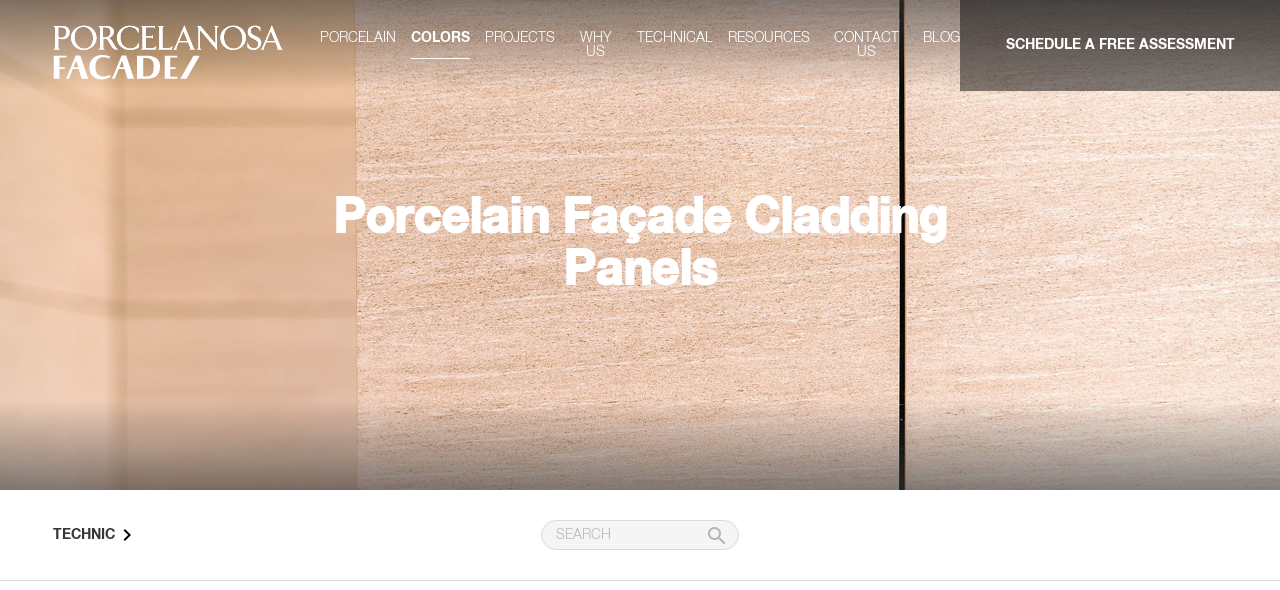

--- FILE ---
content_type: text/html; charset=UTF-8
request_url: https://www.porcelanosafacades.com/colors-active?category=technic
body_size: 4877
content:
        <link rel="canonical" href="https://www.porcelanosafacades.com/colors" />
    <!DOCTYPE html>
<html lang="en-US">
<head>
    <!-- Google Tag Manager -->
    <script>(function(w,d,s,l,i){w[l]=w[l]||[];w[l].push({'gtm.start':
                new Date().getTime(),event:'gtm.js'});var f=d.getElementsByTagName(s)[0],
            j=d.createElement(s),dl=l!='dataLayer'?'&l='+l:'';j.async=true;j.src=
            'https://www.googletagmanager.com/gtm.js?id='+i+dl;f.parentNode.insertBefore(j,f);
        })(window,document,'script','dataLayer','GTM-W5GQZC3');</script>
    <!-- End Google Tag Manager -->
    <meta name="facebook-domain-verification" content="cp9decjv2iw6t3hrxpym7mlxyskj2z" />
    <meta http-equiv="X-UA-Compatible" content="IE=edge" />
    <meta charset="utf-8" />
    <meta name="viewport" content="width=device-width, initial-scale=1.0, maximum-scale=1.0, viewport-fit=cover" />
    <meta name="referrer" content="origin-when-cross-origin" />
                                                                                        <link type="image/png" href="https://www.porcelanosafacades.com/common/_48x48_crop_center-center_100_none/FAVICON_190x190.png" rel="icon" sizes="48x48">
                                                            <link type="image/png" href="https://www.porcelanosafacades.com/common/_32x32_crop_center-center_100_none/FAVICON_190x190.png" rel="icon" sizes="32x32">
                                                            <link type="image/png" href="https://www.porcelanosafacades.com/common/_16x16_crop_center-center_100_none/FAVICON_190x190.png" rel="icon" sizes="16x16">
                                                                    <link href="https://www.porcelanosafacades.com/common/_180x180_crop_center-center_100_none/FAVICON_190x190.png" rel="apple-touch-icon" sizes="180x180">
            
    
    <title>Porcelanosa - Facades</title>

    
    
                    
    
                
                                        
            

    <meta property="og:site_name" content="Porcelanosa - Facades" />
    <meta property="og:type" content="website" />
            <meta property="og:description" content="Porcelain Façade Cladding Panels" />
        <link rel="stylesheet" type="text/css" href="/fonts/MyFontsWebfontsKit.css">
    <link rel="stylesheet" href="https://cdn.jsdelivr.net/npm/bulma@0.8.0/css/bulma.min.css">
    <link href="https://fonts.googleapis.com/icon?family=Material+Icons|Material+Icons+Round" rel="stylesheet">
    <link href="//cdn-images.mailchimp.com/embedcode/horizontal-slim-10_7.css" rel="stylesheet" type="text/css">
    
    <!-- Facebook Pixel Code -->
    <script>
        !function(f,b,e,v,n,t,s)
        {if(f.fbq)return;n=f.fbq=function(){n.callMethod?
        n.callMethod.apply(n,arguments):n.queue.push(arguments)};
        if(!f._fbq)f._fbq=n;n.push=n;n.loaded=!0;n.version='2.0';
        n.queue=[];t=b.createElement(e);t.async=!0;
        t.src=v;s=b.getElementsByTagName(e)[0];
        s.parentNode.insertBefore(t,s)}(window, document,'script',
        'https://connect.facebook.net/en_US/fbevents.js');
        fbq('init', '583275706332013');
        fbq('track', 'PageView');
    </script>
    <noscript><img height="1" width="1" style="display:none" src="https://www.facebook.com/tr?id=583275706332013&ev=PageView&noscript=1"/></noscript>
    <!-- End Facebook Pixel Code -->
<link href="https://www.porcelanosafacades.com/scss/styles/finishes/finishes_item.scss" rel="stylesheet">
<link href="https://www.porcelanosafacades.com/scss/styles/index.scss" rel="stylesheet">
<link href="https://www.porcelanosafacades.com/scss/styles/navigation-alt.scss" rel="stylesheet">
<link href="https://www.porcelanosafacades.com/scss/styles/navigation.scss" rel="stylesheet">
<link href="https://www.porcelanosafacades.com/scss/styles/_utils/black-box-link.scss" rel="stylesheet">
<link href="https://www.porcelanosafacades.com/scss/styles/_utils/mobile-navigation.scss" rel="stylesheet">
<link href="https://www.porcelanosafacades.com/scss/styles/contact/contactFooter.scss" rel="stylesheet">
<link href="https://www.porcelanosafacades.com/scss/styles/_utils/section-big.scss" rel="stylesheet">
<link href="https://www.porcelanosafacades.com/scss/styles/finishes/colorSelectedMobile.scss" rel="stylesheet">
<link href="https://www.porcelanosafacades.com/scss/styles/main-footer.scss" rel="stylesheet"></head>
<body class="ltr">
    <!-- Google Tag Manager (noscript) -->
    <noscript>
        <iframe
            src="https://www.googletagmanager.com/ns.html?id=GTM-W5GQZC3"
            height="0"
            width="0"
            style="display:none;visibility:hidden"
        ></iframe>
    </noscript>
    <!-- End Google Tag Manager (noscript) -->

    
    
    <div class="is-hidden-touch">
                    



    

<div
    class="main-header-alt half-height"
>
            <picture>
                            <source
                    media="(min-width: 769px)"
                    srcset="https://www.porcelanosafacades.com//header/Colors-Section.jpg 1280w"
                    sizes="100vw"
                />
            
                                        <img
                        src="https://www.porcelanosafacades.com//header/Colors-Section.jpg"
            alt="Colors Section"
        >
    
            <!--img
                src="https://www.porcelanosafacades.com//header/Colors-Section.jpg"
                alt="Colors Section"
            -->
        </picture>
    
    
    




<div
    class="columns is-vcentered main-header main-header-simple is-marginless is-gapless light"
            style="background-image: linear-gradient(rgba(54, 54, 54, 0.6), rgba(54, 54, 54, 0))"
    >
    <div class="column is-3">
        <a
            href="https://www.porcelanosafacades.com/"
            class="logo-container "
        >
                                            <img
                        src="https://www.porcelanosafacades.com/common/LOGO_WHITE.svg"
            alt="LOGO WHITE"
        >
    
            

        </a>
    </div>
    <nav class="column is-6 has-text-centered main-header-simple__center">
                    
        
        <a
            class="main-header-item link  light"
            href="/porcelain"
        >
            Porcelain
        </a>
                
                            
        <a
            class="main-header-item link selected light"
            href="/colors"
        >
            Colors
        </a>
                
        
        <a
            class="main-header-item link  light"
            href="/projects"
        >
            Projects
        </a>
                
        
        <a
            class="main-header-item link  light"
            href="/why-us"
        >
            Why us
        </a>
                
        
        <a
            class="main-header-item link  light"
            href="/technical"
        >
            Technical
        </a>
                
        
        <a
            class="main-header-item link  light"
            href="/resources"
        >
            Resources
        </a>
                
        
        <a
            class="main-header-item link  light"
            href="/contact-us"
        >
            Contact us
        </a>
                
        
        <a
            class="main-header-item link  light"
            href="https://blog.porcelanosafacades.com/"
        >
            Blog
        </a>
        </nav>
    <div class="column is-3">
        <div class="navigation-layout_right">
            <div class="main-header_right">
                
<div
    class="
        black-box-link
        no-border dark
    "
>
            <a
                            href="https://www.porcelanosafacades.com/contact"
                target="_self"
                                    >
            <h4>Schedule a free assessment</h4>
        </a>
    </div>            </div>
        </div>
    </div>
</div>    
    <div class="has-text-white has-text-centered main-header-alt_hero-text">
        <div class="main-header-alt_hero-text__container" style="">
            <h1><strong>Porcelain Façade Cladding Panels</strong></h1>
        </div>
    </div>

    <div class="go-to-action js-header-banner-button">
                    
<div
    class="
        black-box-link
        white rounded
    "
>
            <a
                            class="header-next-section-button"
                data-href="#page-content"
                    >
            <h4>CTA to scrolldown</h4>
        </a>
    </div>            </div>

    <div class="main-header-alt__bottom-shadow"></div>
</div>
            </div>
    <div class="is-hidden-desktop">
        


        



<div class="mobile-navigation js-mobile-navigation light hide">
        
    
    
    <a href="https://www.porcelanosafacades.com/" class="mobile-navigation-logo">
        <picture>
            <source
                media="(max-width: 767px)"
                srcset="https://www.porcelanosafacades.com/common/logo-black-double-line.svg"
            >
            <source
                media="(min-width: 768px)"
                srcset="https://www.porcelanosafacades.com/common/LOGO_BLACK.svg"
            >
                            <img
                        src="https://www.porcelanosafacades.com/common/LOGO_BLACK.svg"
            alt="LOGO BLACK"
        >
    
        </picture>
    </a>

        <div class="mobile-navigation-right-buttons">
        <a role="button" aria-label="menu" class="js-navbar-burger">
            <span class="icon has-text-grey-dark">
                <span class="material-icons">menu</span>
            </span>
        </a>
        <a role="button" aria-label="Schedule a free assessment" href="https://www.porcelanosafacades.com/contact">
            <span class="icon has-text-grey-dark">
                <span class="material-icons">event_note</span>
            </span>
        </a>
    </div>

</div>

    <div
        class="mobile-navigation-alt light "
    >
        <picture class="mobile-navigation-alt-bg">
                            <source
                        media="(min-width: 769px)"
                        srcset="https://www.porcelanosafacades.com//header/Colors-Section.jpg 1280w"
                        sizes="100vw"
                />
            
                                        <img
                        src="https://www.porcelanosafacades.com//header/Colors-Section.jpg"
            alt="Colors Section"
        >
    
        </picture>

        
        <div class="mobile-navigation-alt-nav">
                
    
    
    <a href="https://www.porcelanosafacades.com/" class="mobile-navigation-logo">
        <picture>
            <source
                media="(max-width: 767px)"
                srcset="https://www.porcelanosafacades.com/common/LOGO_WHITE.svg"
            >
            <source
                media="(min-width: 768px)"
                srcset="https://www.porcelanosafacades.com/common/logoWhiteSimple.svg"
            >
                            <img
                        src="https://www.porcelanosafacades.com/common/logoWhiteSimple.svg"
            alt="Logo White Simple"
        >
    
        </picture>
    </a>

                <div class="mobile-navigation-right-buttons">
        <a role="button" aria-label="menu" class="js-navbar-burger">
            <span class="icon has-text-white">
                <span class="material-icons">menu</span>
            </span>
        </a>
        <a role="button" aria-label="Schedule a free assessment" href="https://www.porcelanosafacades.com/contact">
            <span class="icon has-text-white">
                <span class="material-icons">event_note</span>
            </span>
        </a>
    </div>

        </div>
        <div class="mobile-navigation-alt-content">
            <div class="mobile-navigation-alt-content-phrase">
                <h1><strong>Porcelain Façade Cladding Panels</strong></h1>
            </div>

            <div class="go-to-action js-header-banner-button">
                                    
<div
    class="
        black-box-link
        white rounded
    "
>
            <a
                            class="header-next-section-button"
                data-href="#page-content"
                    >
            <h4>CTA to scrolldown</h4>
        </a>
    </div>                            </div>
        </div>
        <div class="main-header-alt__bottom-shadow"></div>

    </div>

<div class="mobile-overlay-main-menu">
    <a role="button" aria-label="close menu" class="mobile-menu-close js-mobile-menu-close">
        <span class="icon has-text-grey-dark">
            <span class="material-icons">close</span>
        </span>
    </a>

    <div class="mobile-menu-item-list margin-top">
                                            
                <a
                        class="mobile-menu-item link "
                        href="/porcelain"
                >
                                            <div>Porcelain</div>
                                    </a>
                                                
                <a
                        class="mobile-menu-item link "
                        href="/colors"
                >
                                            <div>Colors</div>
                                    </a>
                                                
                <a
                        class="mobile-menu-item link "
                        href="/projects"
                >
                                            <div>Projects</div>
                                    </a>
                                                
                <a
                        class="mobile-menu-item link "
                        href="/why-us"
                >
                                            <div>Why us</div>
                                    </a>
                                                
                <a
                        class="mobile-menu-item link "
                        href="/technical"
                >
                                            <div>Technical</div>
                                    </a>
                                                
                <a
                        class="mobile-menu-item link "
                        href="/resources"
                >
                                            <div>Resources</div>
                                    </a>
                                                
                <a
                        class="mobile-menu-item link "
                        href="/contact-us"
                >
                                            <div>Contact us</div>
                                    </a>
                                                
                <a
                        class="mobile-menu-item link "
                        href="https://blog.porcelanosafacades.com/"
                >
                                            <div>Blog</div>
                                    </a>
                        </div>
</div>

    </div>

    <div id="page-content" class="">
            
                
        
        
    
    
            
        
    
        


<div class="navigation-container js-navigation-container">
    <section class="navigation">
    <div class="">
        <div class="columns is-vcentered is-gapless">
            <div id="navigation-category_button" class="column is-5 is-full-mobile">
                <!-- Dropdown -->
                                                        <a class="link button selected hidden ">
                        <h4>
                                                            technic                            
                        </h4>
                        <span class="material-icons navigation-category_button_chevron">expand_more</span>
                                                                    </a>
                            </div>

            <div class="is-hidden-desktop mobile-search-form">
                <div>
                    <div class="mobile-search-form__container">
                        <button class="button is-white js-button-search-close">
                            <span aria-label="close-search" class="icon">
                                <span class="material-icons">close</span>
                            </span>
                        </button>
                        <form action="https://www.porcelanosafacades.com/colorsActivesPage" class="search-form">
                            <input
                                    id="search"
                                    class="input is-rounded"
                                    type="search"
                                    name="search"
                                    placeholder="SEARCH"
                                    value=""
                            >
                        </form>

                        <button class="button is-white js-button-search-open">
                            <span aria-label="search" class="icon">
                                <span class="material-icons">search</span>
                            </span>
                        </button>
                    </div>
                </div>
            </div>

            <div class="column is-2 is-hidden-touch">
                <!-- Search input -->
                <form action="https://www.porcelanosafacades.com/colorsActivesPage" class="search-form">
                    <div class="field has-addons has-addons-centered">
                        <div class="control has-icons-right">
                            <input
                                    id="search"
                                    class="input is-rounded"
                                    type="search"
                                    name="search"
                                    placeholder="SEARCH"
                                    value=""
                            >

                            <label class="icon is-right is-small" for="search" aria-label="search" >
                                <span class="material-icons">search</span>
                            </label>
                        </div>
                    </div>
                </form>
            </div>
            <div class="column is-2 is-hidden-touch"></div>
            <div class="column is-3 is-hidden-touch">
                                            </div>
        </div>
    </div>
    <div
            id="navigation-category_list"
            class="category-list"
    >
        <div class="category-list-container">
                        <div class="columns is-mobile">
                <ul class="column is-narrow-desktop is-6-mobile">
                                            <li>
                            <a
                                    class="link "
                                    href="https://www.porcelanosafacades.com/colors-active"
                            >
                                <h4>
                                    All
                                </h4>
                            </a>
                        </li>
                    
                                                                    <li>
                                                        
                            <a
                                class="link "
                                                                    href="https://www.porcelanosafacades.com/colorsActivesPage?category=concrete"
                                                            >
                                <h4>
                                    Concrete
                                </h4>
                            </a>
                                                    </li>
                                                                    <li>
                                                        
                            <a
                                class="link "
                                                                    href="https://www.porcelanosafacades.com/colorsActivesPage?category=decorative"
                                                            >
                                <h4>
                                    Decorative
                                </h4>
                            </a>
                                                    </li>
                                                                    <li>
                                                        
                            <a
                                class="link "
                                                                    href="https://www.porcelanosafacades.com/colorsActivesPage?category=metal"
                                                            >
                                <h4>
                                    Metal
                                </h4>
                            </a>
                                                    </li>
                                                                    <li>
                                                        
                            <a
                                class="link "
                                                                    href="https://www.porcelanosafacades.com/colorsActivesPage?category=stone"
                                                            >
                                <h4>
                                    Stone
                                </h4>
                            </a>
                                                    </li>
                                                                    <li>
                                                        
                            <a
                                class="link selected"
                                                                    href="https://www.porcelanosafacades.com/colorsActivesPage?category=technic"
                                                            >
                                <h4>
                                    Technic
                                </h4>
                            </a>
                                                    </li>
                                                                    <li>
                                                        
                            <a
                                class="link "
                                                                    href="https://www.porcelanosafacades.com/colorsActivesPage?category=terracotta"
                                                            >
                                <h4>
                                    Terracotta
                                </h4>
                            </a>
                                                    </li>
                                                                    <li>
                                                        
                            <a
                                class="link "
                                                                    href="https://www.porcelanosafacades.com/colorsActivesPage?category=wood"
                                                            >
                                <h4>
                                    Wood
                                </h4>
                            </a>
                                                    </li>
                                    </ul>


                                        
    
    
    
        
    

                
            </div>
                    </div>
    </div>
</section>
</div>
    
        <section class="hero is-white is-large">
            <div class="hero-body">
                <div class="container">
                    <h2 class="subtitle has-text-centered">
                                                                                                                                                    Your search for “ Technic” didn’t return any results.
                    </h2>
                </div>
            </div>
        </section>
    
    
<div
    class="porcelain__footer "
    style="background-image: url(https://www.porcelanosafacades.com/common/Porcelain_footer.jpg)"
>
    
<section
    class="section-big "
    id=""
    >
    <h2 class="page-content__title section-big-title margin-bottom-half">
        So, what do you think? Ready to get started?
    </h2>

    
    <hr class="margin-bottom-half" style="width: calc(100vw / 12); margin: auto">

            <p class="section-big-subtitle margin-bottom-half"
        >
            Click the link below to <strong>schedule a no-obligation call</strong>. Get to know us and share your vision for your project. If this project isn’t a great fit, we’ll just let each other know. And part as new BFFs looking forward to the next chance to work together.
        </p>
    
        <div class="columns is-marginless">
        <div class="column is-paddingless is-10-desktop is-offset-1-desktop is-8-widescreen is-offset-2-widescreen">
                        <div class="porcelain__contact padding-bottom" style="text-align: center;">
                
<div
    class="
        black-box-link
        dark no-border fixed-width
    "
>
            <a
                            href="https://www.porcelanosafacades.com/contact-us"
                target="_self"
                                    >
            <h4>contact us</h4>
        </a>
    </div>            </div>
                </div>
    </div>
</section></div>
    <div class="is-hidden-desktop">
        
<div class="finishes_item overlay-selected-mobile js-overlay-selected-mobile">
    <div
        class="finish_name has-text-weight-light is-size-5"
    >
        <div>
            <div class="finish-name_title">
                <div class="js-entry-title"></div>
            </div>
        </div>
        <div class="is-hidden-desktop">
            <div class="finishes-navigation-menu-mobile">
    <a class="js-next-finish next-finish">
        <span class="material-icons">keyboard_arrow_down</span>
    </a>
    <a class="js-prev-finish prev-finish">
        <span class="material-icons">keyboard_arrow_up</span>
    </a>
    <a class="close-finish js-close-finish" aria-label="close color">
        <span class="material-icons">cancel</span>
    </a>
</div>        </div>
    </div>
    <div class="js-swipe-test mobile-color-sizes">

    </div>
    <div class="finishes-footer">
    <div>
        <h4 class="finish-name_subtitle">
                        sizes ready to order 
                    </h4>
        <a class="button is-rounded" target="_blank" href="https://www.porcelanosafacades.com/common/PorcelanosaFacades_Exact_Dimensions_2021.pdf">
            <h4>DIMs &amp; QTYs</h4>
        </a>
    </div>
</div></div>    </div>

    </div>

    <button
        class="back-to-top js-back-to-top hidden is-hidden-mobile"
        id="backToTop"
        data-href="#page-content"
    >
      <span class="material-icons">keyboard_arrow_up</span>
    </button>

    

<div
    class="is-vcentered main-footer margin-bottom-2x"
>
    <div class="main-footer-left">
        <h4>@ 2026 porcelanosa</h4>
    </div>
    <div class="main-footer-center">
        

                    <a
            class="main-header-item link "
            href="/legal-notice"
        >
            <h4>Legal notice</h4>
        </a>
    
                    <a
            class="main-header-item link "
            href="/privacy-policy"
        >
            <h4>Privacy policy</h4>
        </a>
    
                    <a
            class="main-header-item link "
            href="/terms-and-conditions"
        >
            <h4>Terms and conditions</h4>
        </a>
        </div>
    <div class="main-footer_right">
                        <img
                        src="https://www.porcelanosafacades.com/common/footer-group-logo.png"
            alt="Footer group logo"
        >
    
    </div>
</div>    <div class="modal">
    <div class="modal-background"></div>
    <div class="modal-content">
    </div>
    <button class="modal-close is-large" aria-label="close"></button>
</div>

<script src="https://www.porcelanosafacades.com/scripts/finishes/index.js"></script>
<script src="https://www.porcelanosafacades.com/scripts/_utils/secondary-navigation.js"></script>
<script src="https://www.porcelanosafacades.com/scripts/bodyScrollLock.min.js"></script>
<script src="https://www.porcelanosafacades.com/scripts/mobile-navigation.js"></script>
<script src="https://www.porcelanosafacades.com/scripts/_utils/modal.js"></script>
<script src="https://www.porcelanosafacades.com/cpresources/f7e24ae3/jquery.js?v=1745442576"></script>
<script src="https://www.porcelanosafacades.com/scripts/index.js"></script>
<script src="https://www.porcelanosafacades.com/scripts/jquery.easing.1.3.js"></script>
<script src="https://www.porcelanosafacades.com/scripts/swipe.min.js"></script>
<script src="https://www.porcelanosafacades.com/scripts/underscore.js"></script>
<script>jQuery(function ($) {
;
});</script></body>
</html>



--- FILE ---
content_type: text/css; charset=utf-8
request_url: https://www.porcelanosafacades.com/scss/styles/navigation.scss
body_size: 298
content:
.main-header,.navigation{border-bottom:1px solid #dbdbdb}.main-header{height:90px}.main-header .logo-container{margin-left:4.1666666667vw;display:block;position:relative}.main-header .logo-container.one-line-logo{width:auto}@media screen and (max-width: 1215px){.main-header .logo-container.one-line-logo img{max-width:192px;position:absolute;bottom:-31px}}.main-header .logo-container:not(.one-line-logo){width:232px}.main-header .logo-container:not(.one-line-logo) img{position:absolute;bottom:-35px}.main-header.light{border-bottom:0px}.main-header-item.selected{font-family:HelveticaNeueLTPro-Bd;border-bottom:1px solid #363636}.main-header-item.selected.light{border-bottom:1px solid #fff}.main-header-item:not(:first-child){margin-left:15px}@media screen and (max-width: 1215px){.main-header-item:not(:first-child){margin-left:10px}}.main-header_right .black-box-link{width:100%}.main-header-simple__center{display:flex;justify-content:center}.search-form{margin:auto}.search-form p.control{width:100%}.search-form input{box-shadow:none}

--- FILE ---
content_type: text/css; charset=utf-8
request_url: https://www.porcelanosafacades.com/scss/styles/_utils/black-box-link.scss
body_size: 469
content:
.black-box-link{display:inline-block;background-color:rgba(10,10,10,.5);transition:background-color .5s ease;text-align:center;border:1px solid #363636}.black-box-link.fixed-width{min-width:25%}.black-box-link.no-border{border:1px solid rgba(0,0,0,0)}.black-box-link a{transition:color .5s ease;color:#4a4a4a;display:block;padding:35px 41px;line-height:20px}@media screen and (min-width: 768px)and (max-width: 1023px){.black-box-link a{padding:15px 27px}}@media screen and (max-width: 767px){.black-box-link a{padding:20px 24px;line-height:20px;cursor:pointer}}.black-box-link input{font-family:HelveticaNeueLTPro-Bd;color:#4a4a4a;padding:35px;line-height:20px;border:0}.black-box-link span,.black-box-link input{display:inline-block;background-color:rgba(0,0,0,0);width:100%;cursor:pointer;outline:none}.black-box-link.dark a{color:#fff}.black-box-link.outline{background-color:rgba(255,255,255,.7)}@media screen and (min-width: 1024px){.black-box-link.outline:hover{background-color:#0a0a0a}.black-box-link.outline:hover a,.black-box-link.outline:hover input{color:#fff}}.black-box-link.white{background-color:#fff;border:none}@media screen and (min-width: 1024px){.black-box-link.white:hover a{color:#fff}}.black-box-link.outline.white{border:1px solid #fff}.black-box-link.outline.white a,.black-box-link.outline.white input{color:#fff}@media screen and (min-width: 1024px){.black-box-link.outline.white:hover{background-color:#fff}.black-box-link.outline.white:hover a,.black-box-link.outline.white:hover input{color:#0a0a0a}}.black-box-link.rounded{border-radius:45px}.black-box-link.transparent{background-color:rgba(0,0,0,0)}.black-box-link.transparent.light{border:#fff}.black-box-link.light{background-color:rgba(255,255,255,.7)}@media screen and (min-width: 1024px){.black-box-link.light:hover{background-color:#fff}}.black-box-link.black{background-color:#0a0a0a}.black-box-link.black a{color:#fff}@media screen and (min-width: 1024px){.black-box-link.black:hover{background-color:rgba(10,10,10,.5)}}@media screen and (min-width: 1024px){.black-box-link:hover{background-color:#0a0a0a}}.buttons .black-box-link:not(:last-child),.navbar-tabs .black-box-link:not(:last-child){border-right:none}

--- FILE ---
content_type: text/css; charset=utf-8
request_url: https://www.porcelanosafacades.com/scss/styles/main-footer.scss
body_size: 349
content:
.main-footer{display:flex;border-top:1px solid #dbdbdb;padding:90px 4.1666666667vw;margin-bottom:45px}.main-footer .main-footer-left{width:16.6666666667%}.main-footer .main-footer-left h4{font-family:inherit}.main-footer .main-footer-center{display:flex;justify-content:center;width:66.6666666667%}.main-footer .main-footer_right{width:16.6666666667%;position:relative}.main-footer .main-footer_right img{position:absolute;height:auto;width:auto}@media screen and (max-width: 1023px){.main-footer .main-footer-center{display:inline-block;text-align:center}.main-footer .main-footer-center .main-header-item{display:inline-block}.main-footer .main-footer-center .main-header-item:not(:first-child){margin-left:10px}}@media screen and (max-width: 767px){.main-footer{flex-direction:column;padding:0;text-align:center;margin-bottom:45px !important}.main-footer .main-footer-left,.main-footer .main-footer-center,.main-footer .main-footer_right{width:100%}.main-footer .main-footer-center{flex-direction:column}.main-footer .main-footer-center .link{margin-bottom:10px;margin-left:0;vertical-align:sub}.main-footer .main-footer-left{order:1;margin-bottom:45px}.main-footer .main-footer-center{order:0;border-bottom:1px solid #dbdbdb;padding-bottom:30px;padding-top:30px;padding-left:8.3333333333%;padding-right:8.3333333333%;margin-bottom:30px}.main-footer .main-footer-center .main-header-item:last-child{margin-bottom:0}.main-footer .main-footer_right{order:2;margin-left:auto;margin-right:auto;width:50%}.main-footer .main-footer_right img{position:relative;width:80%}}

--- FILE ---
content_type: text/javascript
request_url: https://www.porcelanosafacades.com/scripts/swipe.min.js
body_size: 2648
content:
!function(t,e){"function"==typeof define&&define.amd?define([],function(){return t.Swipe=e(),t.Swipe}):"object"==typeof module&&module.exports?module.exports=e():t.Swipe=e()}(this,function(){var e,W="object"==typeof self&&self.self===self&&self||"object"==typeof global&&global.global===global&&global||this,Y=W.document;function Swipe(r,a){"use strict";var u,t,l={},c={},v=(a=a||{}).auto||0,e=!1,n=function(){},s=function(t){setTimeout(t||n,0)},i=function(t){return!!t&&("boolean"!=typeof t.cancelable||t.cancelable)},d={addEventListener:!!W.addEventListener,passiveEvents:function(){var e=!1;try{var t=Object.defineProperty({},"passive",{get:function(){e=!0}});W.addEventListener("testEvent",null,t),W.removeEventListener("testEvent",null,t)}catch(t){e=!1}return e}(),touch:"ontouchstart"in W||W.DocumentTouch&&Y instanceof DocumentTouch,transitions:function(t){var e=["transitionProperty","WebkitTransition","MozTransition","OTransition","msTransition"];for(var n in e)if(void 0!==t.style[e[n]])return!0;return!1}(Y.createElement("swipe"))};if(r){var f,h,m,p,E=r.children[0],y=parseInt(a.startSlide,10)||0,b=a.speed||300;a.continuous=void 0===a.continuous||a.continuous;var o,g,T,x=(g="direction",(o=r).currentStyle?T=o.currentStyle[g]:W.getComputedStyle&&(T=W.getComputedStyle(o,null).getPropertyValue(g)),"rtl"===T?"right":"left");a.autoRestart=void 0!==a.autoRestart&&a.autoRestart;var L=function(n,i){i=i||100;var o=null;function s(){o&&clearTimeout(o)}function t(){var t=this,e=arguments;s(),o=setTimeout(function(){o=null,n.apply(t,e)},i)}return t.cancel=s,t}(M),w={handleEvent:function(t){if(!e){switch(t.type){case"mousedown":case"touchstart":this.start(t);break;case"mousemove":case"touchmove":this.move(t);break;case"mouseup":case"mouseleave":case"touchend":this.end(t);break;case"webkitTransitionEnd":case"msTransitionEnd":case"oTransitionEnd":case"otransitionend":case"transitionend":this.transitionEnd(t);break;case"resize":L()}a.stopPropagation&&t.stopPropagation()}},start:function(t){var e,n,i;Q(t)?(e=t).preventDefault():e=t.touches[0],l={x:e.pageX,y:e.pageY,time:+new Date},u=void 0,c={},Q(t)?(E.addEventListener("mousemove",this,!1),E.addEventListener("mouseup",this,!1),E.addEventListener("mouseleave",this,!1)):(E.addEventListener("touchmove",this,!!d.passiveEvents&&{passive:!1}),E.addEventListener("touchend",this,!1)),n=O(),i=f[y],a.dragStart&&a.dragStart(n,i)},move:function(t){var e;if(Q(t))e=t;else{if(1<t.touches.length||t.scale&&1!==t.scale)return;a.disableScroll&&i(t)&&t.preventDefault(),e=t.touches[0]}c={x:e.pageX-l.x,y:e.pageY-l.y},void 0===u&&(u=!!(u||Math.abs(c.x)<Math.abs(c.y))),u||(i(t)&&t.preventDefault(),N(),a.continuous?(C(j(y-1),c.x+h[j(y-1)],0),C(y,c.x+h[y],0),C(j(y+1),c.x+h[j(y+1)],0)):(c.x=c.x/(!y&&0<c.x||y===f.length-1&&c.x<0?Math.abs(c.x)/m+1:1),C(y-1,c.x+h[y-1],0),C(y,c.x+h[y],0),C(y+1,c.x+h[y+1],0)))},end:function(t){var e=+new Date-l.time,n=Number(e)<250&&20<Math.abs(c.x)||Math.abs(c.x)>m/2,i=!y&&0<c.x||y===f.length-1&&c.x<0;a.continuous&&(i=!1);var o,s,r=Math.abs(c.x)/c.x;u||(n&&!i?(y=r<0?(a.continuous?(R(j(y-1),-m,0),R(j(y+2),m,0)):R(y-1,-m,0),R(y,h[y]-m,b),R(j(y+1),h[j(y+1)]-m,b),j(y+1)):(a.continuous?(R(j(y+1),m,0),R(j(y-2),-m,0)):R(y+1,m,0),R(y,h[y]+m,b),R(j(y-1),h[j(y-1)]+m,b),j(y-1)),z(O(),f[y],r)):a.continuous?(R(j(y-1),-m,b),R(y,0,b),R(j(y+1),m,b)):(R(y-1,-m,b),R(y,0,b),R(y+1,m,b))),Q(t)?(E.removeEventListener("mousemove",w,!1),E.removeEventListener("mouseup",w,!1),E.removeEventListener("mouseleave",w,!1)):(E.removeEventListener("touchmove",w,!!d.passiveEvents&&{passive:!1}),E.removeEventListener("touchend",w,!1)),o=O(),s=f[y],a.dragEnd&&a.dragEnd(o,s)},transitionEnd:function(t){parseInt(t.target.getAttribute("data-index"),10)===y&&((v||a.autoRestart)&&X(),A(O(),f[y]))}};return M(),I(),{setup:M,slide:function(t,e){N(),P(t,e)},prev:function(){N(),function(){if(e)return;a.continuous?P(y-1):y&&P(y-1)}()},next:function(){N(),S()},restart:X,stop:N,getPos:O,disable:function(){N(),e=!0},enable:function(){e=!1,X()},getNumSlides:function(){return p},kill:function(){N(),r.style.visibility="",E.style.width="",E.style[x]="";var t=f.length;for(;t--;){d.transitions&&C(t,0,0);var e=f[t];if(e.getAttribute("data-cloned")){var n=e.parentElement;n.removeChild(e)}e.style.width="",e.style[x]="",e.style.webkitTransitionDuration=e.style.MozTransitionDuration=e.style.msTransitionDuration=e.style.OTransitionDuration=e.style.transitionDuration="",e.style.webkitTransform=e.style.msTransform=e.style.MozTransform=e.style.OTransform=""}D(),L.cancel()}}}function D(){d.addEventListener?(E.removeEventListener("touchstart",w,!!d.passiveEvents&&{passive:!0}),E.removeEventListener("mousedown",w,!1),E.removeEventListener("webkitTransitionEnd",w,!1),E.removeEventListener("msTransitionEnd",w,!1),E.removeEventListener("oTransitionEnd",w,!1),E.removeEventListener("otransitionend",w,!1),E.removeEventListener("transitionend",w,!1),W.removeEventListener("resize",w,!1)):W.onresize=null}function k(t){var e=t.cloneNode(!0);E.appendChild(e),e.setAttribute("data-cloned",!0),e.removeAttribute("id")}function M(t){if(null!=t)for(var e in t)a[e]=t[e];f=E.children,p=f.length;for(var n=0;n<f.length;n++)f[n].getAttribute("data-cloned")&&p--;if(f.length<2&&(a.continuous=!1),d.transitions&&a.continuous&&f.length<3&&(k(f[0]),k(f[1]),f=E.children),"right"===x)for(var i=0;i<f.length;i++)f[i].style.float="right";h=new Array(f.length),m=r.getBoundingClientRect().width||r.offsetWidth,E.style.width=f.length*m*2+"px";for(var o=f.length;o--;){var s=f[o];s.style.width=m+"px",s.setAttribute("data-index",o),d.transitions&&(s.style[x]=o*-m+"px",R(o,o<y?-m:y<o?m:0,0))}a.continuous&&d.transitions&&(R(j(y-1),-m,0),R(j(y+1),m,0)),d.transitions||(E.style[x]=y*-m+"px"),r.style.visibility="visible",D(),d.addEventListener?(d.touch&&E.addEventListener("touchstart",w,!!d.passiveEvents&&{passive:!0}),a.draggable&&E.addEventListener("mousedown",w,!1),d.transitions&&(E.addEventListener("webkitTransitionEnd",w,!1),E.addEventListener("msTransitionEnd",w,!1),E.addEventListener("oTransitionEnd",w,!1),E.addEventListener("otransitionend",w,!1),E.addEventListener("transitionend",w,!1)),W.addEventListener("resize",w,!1)):W.onresize=L}function S(){e||(a.continuous?P(y+1):y<f.length-1&&P(y+1))}function z(t,e,n){a.callback&&a.callback(t,e,n)}function A(t,e){a.transitionEnd&&a.transitionEnd(t,e)}function j(t){return(f.length+t%f.length)%f.length}function O(){var t=y;return p<=t&&(t-=p),t}function P(t,e){if(t="number"!=typeof t?parseInt(t,10):t,y!==t){if(d.transitions){var n=Math.abs(y-t)/(y-t);if(a.continuous){var i=n;(n=-h[j(t)]/m)!==i&&(t=-n*f.length+t)}for(var o=Math.abs(y-t)-1;o--;)R(j((y<t?t:y)-o-1),m*n,0);t=j(t),R(y,m*n,e||b),R(t,0,e||b),a.continuous&&R(j(t-n),-m*n,0)}else t=j(t),function(e,n,i){if(!i)return E.style[x]=n+"px";var o=+new Date,s=setInterval(function(){var t=+new Date-o;if(i<t)return E.style[x]=n+"px",(v||a.autoRestart)&&X(),A(O(),f[y]),void clearInterval(s);E.style[x]=(n-e)*(Math.floor(t/i*100)/100)+e+"px"},4)}(y*-m,t*-m,e||b);y=t,s(function(){z(O(),f[y],n)})}}function R(t,e,n){C(t,e,n),h[t]=e}function C(t,e,n){var i=f[t],o=i&&i.style;o&&(o.webkitTransitionDuration=o.MozTransitionDuration=o.msTransitionDuration=o.OTransitionDuration=o.transitionDuration=n+"ms",o.webkitTransform=o.msTransform=o.MozTransform=o.OTransform=o.transform="translateX("+e+"px)")}function I(){(v=a.auto||0)&&(t=setTimeout(S,v))}function N(){v=0,clearTimeout(t)}function X(){N(),I()}function Q(t){return/^mouse/.test(t.type)}}return(W.jQuery||W.Zepto)&&((e=W.jQuery||W.Zepto).fn.Swipe=function(t){return this.each(function(){e(this).data("Swipe",new Swipe(e(this)[0],t))})}),Swipe});

--- FILE ---
content_type: image/svg+xml
request_url: https://www.porcelanosafacades.com/common/LOGO_BLACK.svg
body_size: 8457
content:
<?xml version="1.0" encoding="UTF-8"?>
<svg xmlns="http://www.w3.org/2000/svg" viewBox="0 0 670 45">
  <title>LOGO_BLACK</title>
  <g id="Capa_1" data-name="Capa 1">
    <path d="M23.06,12.31c0-4.22-2.44-8.26-8.7-8.26H8.92V20.9A10.5,10.5,0,0,0,14,22.12c5.54,0,9.09-4.27,9.09-9.81ZM1,42.18c2.38-.83,2.6-1.94,2.6-4.65V6.77c0-2.72-.22-3.83-2.6-4.66V1.83H17.35c6.48,0,11.36,4.94,11.36,10.37,0,7.37-5,12.3-12.75,12.3a17.5,17.5,0,0,1-7-1.16V37.53c0,2.71.23,3.82,3.72,4.65v.28H1v-.28Z" style="fill:#222221"></path>
    <path d="M69,22.45c0-9.31-6.15-19.23-16.52-19.23-9.53,0-15.4,6.93-15.4,18.45C37.08,31,43.23,41,53.7,41,63.18,41,69,34,69,22.45Zm-37.91-.66c0-11.2,9.7-20.62,22.39-20.62C65.4,1.17,75,10.15,75,22.5c0,11.2-9.7,20.62-22.4,20.62-11.91,0-21.5-9-21.5-21.33Z" style="fill:#222221"></path>
    <path d="M99,11.86c0-5.59-3.33-7.81-9.26-7.81H86.4V21.34a11.72,11.72,0,0,0,2.94.22c5.27,0,9.7-3.32,9.7-9.7ZM112.12,42v.27a14.62,14.62,0,0,1-2.94.17,7.85,7.85,0,0,1-7.48-4.21L94.88,27c-1.33-2.22-2.33-3.27-4.43-3.27h-4v13.8c0,2.71.22,3.82,2.61,4.65v.28H78.48v-.28c2.38-.83,2.6-1.94,2.6-4.65V6.77c0-2.72-.22-3.83-2.6-4.66V1.83H92.89c6.09,0,12,3.77,12,9.31,0,6.38-4.88,9.87-8.65,11.09C102.86,25.39,106,39.58,112.12,42Z" style="fill:#222221"></path>
    <path d="M110.24,21.9c0-12.36,11.81-20.73,22.28-20.73a28.34,28.34,0,0,1,14.86,4.38V14h-.28c-2.72-8-8.2-10.65-14.8-10.65-7.81,0-16.07,5.1-16.07,18.52,0,12.63,9.09,19,16.85,19,6.31,0,11.64-3,14.41-10.09h.27V39a27.53,27.53,0,0,1-15.24,4.1c-11.53,0-22.28-8.25-22.28-21.22Z" style="fill:#222221"></path>
    <path d="M170,3.83H159.8V19.29h7.42c2.83,0,4-.11,4.88-1.6h.28v5.43h-.28c-.88-1.5-2-1.61-4.88-1.61H159.8V39.19c1.27.55,3.21,1,6.93,1,6.81,0,9.47-.89,11.25-3.5h.22l-1.11,5.77H151.87v-.28c2.39-.83,2.61-1.94,2.61-4.65V6.77c0-2.72-.22-3.83-2.61-4.66V1.83h23.95v3.6h-.34c-1-1.49-2.27-1.6-5.48-1.6Z" style="fill:#222221"></path>
    <path d="M195.1,40.19c6.26,0,8.92-.89,10.69-3.5H206l-1.11,5.77H180.8v-.28c2.38-.83,2.6-1.94,2.6-4.65V6.77c0-2.72-.22-3.83-2.6-4.66V1.83h10.53v.28c-2.39.83-2.61,1.94-2.61,4.66V39.19a16.12,16.12,0,0,0,6.38,1Z" style="fill:#222221"></path>
    <path d="M231.89,27.77l-7.15-17.46-7.15,17.46Zm13.47,14.41v.28H235.5v-.28c1.6-.55,1.77-1.38,1-3.21l-3.65-9H216.65L213,39c-.77,1.83-.61,2.66,1,3.21v.28h-7v-.28c1.78-.61,2.55-1.55,3.38-3.49L226.3,1h.33L242,38.69c.89,1.94,1.61,2.88,3.38,3.49Z" style="fill:#222221"></path>
    <path d="M280.39,32.59V6.77c0-2.72-.22-3.83-2.61-4.66V1.83h7.71v.28c-2.39.83-2.61,1.94-2.61,4.66V43.29h-.22L253.28,8.43v29.1c0,2.71.23,3.82,2.61,4.65v.28h-7.71v-.28c2.39-.83,2.61-1.94,2.61-4.65V6.77c0-2.72-.22-3.83-2.61-4.66V1.83h6.16l26,30.76Z" style="fill:#222221"></path>
    <path d="M326.58,22.45c0-9.31-6.15-19.23-16.51-19.23-9.54,0-15.41,6.93-15.41,18.45C294.66,31,300.81,41,311.28,41c9.48,0,15.3-7,15.3-18.57Zm-37.91-.66c0-11.2,9.7-20.62,22.39-20.62,11.92,0,21.51,9,21.51,21.33,0,11.2-9.7,20.62-22.4,20.62-11.91,0-21.5-9-21.5-21.33Z" style="fill:#222221"></path>
    <path d="M335.28,38.69V30.32h.28c1.61,5.54,4.94,10,10.92,10.14,4.6.11,7.65-2.71,7.65-7.26,0-3.6-1.33-5.82-5.16-7.76l-5.48-2.77c-4.88-2.49-7.48-5-7.6-10.58-.11-7.1,5.6-10.92,12.64-10.92,3.55,0,6.93,1.05,8.81,3.1v6.26h-.27c-1.67-5.43-5.6-7.2-9.09-7.2-4.6,0-7.26,2.83-7.26,6.93,0,3.71,1.6,5.48,5.26,7.31l5.71,2.89C357,23.12,359,26.16,359,30.65a13,13,0,0,1-13.25,12.47c-3.16,0-8.53-1.94-10.48-4.43Z" style="fill:#222221"></path>
    <path d="M382.75,27.77,375.6,10.31l-7.15,17.46Zm13.47,14.41v.28h-9.87v-.28c1.61-.55,1.77-1.38,1-3.21l-3.66-9H367.51l-3.66,9c-.78,1.83-.61,2.66,1,3.21v.28h-7v-.28c1.77-.61,2.54-1.55,3.38-3.49L377.15,1h.33l15.36,37.69c.88,1.94,1.6,2.88,3.38,3.49Z" style="fill:#222221"></path>
    <path d="M23.06,12.31c0-4.22-2.44-8.26-8.7-8.26H8.92V20.9A10.5,10.5,0,0,0,14,22.12c5.54,0,9.09-4.27,9.09-9.81ZM1,42.18c2.38-.83,2.6-1.94,2.6-4.65V6.77c0-2.72-.22-3.83-2.6-4.66V1.83H17.35c6.48,0,11.36,4.94,11.36,10.37,0,7.37-5,12.3-12.75,12.3a17.5,17.5,0,0,1-7-1.16V37.53c0,2.71.23,3.82,3.72,4.65v.28H1v-.28Z" style="fill:#222221"></path>
    <path d="M69,22.45c0-9.31-6.15-19.23-16.52-19.23-9.53,0-15.4,6.93-15.4,18.45C37.08,31,43.23,41,53.7,41,63.18,41,69,34,69,22.45Zm-37.91-.66c0-11.2,9.7-20.62,22.39-20.62C65.4,1.17,75,10.15,75,22.5c0,11.2-9.7,20.62-22.4,20.62-11.91,0-21.5-9-21.5-21.33Z" style="fill:#222221"></path>
    <path d="M99,11.86c0-5.59-3.33-7.81-9.26-7.81H86.4V21.34a11.72,11.72,0,0,0,2.94.22c5.27,0,9.7-3.32,9.7-9.7ZM112.12,42v.27a14.62,14.62,0,0,1-2.94.17,7.85,7.85,0,0,1-7.48-4.21L94.88,27c-1.33-2.22-2.33-3.27-4.43-3.27h-4v13.8c0,2.71.22,3.82,2.61,4.65v.28H78.48v-.28c2.38-.83,2.6-1.94,2.6-4.65V6.77c0-2.72-.22-3.83-2.6-4.66V1.83H92.89c6.09,0,12,3.77,12,9.31,0,6.38-4.88,9.87-8.65,11.09C102.86,25.39,106,39.58,112.12,42Z" style="fill:#222221"></path>
    <path d="M110.24,21.9c0-12.36,11.81-20.73,22.28-20.73a28.34,28.34,0,0,1,14.86,4.38V14h-.28c-2.72-8-8.2-10.65-14.8-10.65-7.81,0-16.07,5.1-16.07,18.52,0,12.63,9.09,19,16.85,19,6.31,0,11.64-3,14.41-10.09h.27V39a27.53,27.53,0,0,1-15.24,4.1c-11.53,0-22.28-8.25-22.28-21.22Z" style="fill:#222221"></path>
    <path d="M170,3.83H159.8V19.29h7.42c2.83,0,4-.11,4.88-1.6h.28v5.43h-.28c-.88-1.5-2-1.61-4.88-1.61H159.8V39.19c1.27.55,3.21,1,6.93,1,6.81,0,9.47-.89,11.25-3.5h.22l-1.11,5.77H151.87v-.28c2.39-.83,2.61-1.94,2.61-4.65V6.77c0-2.72-.22-3.83-2.61-4.66V1.83h23.95v3.6h-.34c-1-1.49-2.27-1.6-5.48-1.6Z" style="fill:#222221"></path>
    <path d="M195.1,40.19c6.26,0,8.92-.89,10.69-3.5H206l-1.11,5.77H180.8v-.28c2.38-.83,2.6-1.94,2.6-4.65V6.77c0-2.72-.22-3.83-2.6-4.66V1.83h10.53v.28c-2.39.83-2.61,1.94-2.61,4.66V39.19a16.12,16.12,0,0,0,6.38,1Z" style="fill:#222221"></path>
    <path d="M231.89,27.77l-7.15-17.46-7.15,17.46Zm13.47,14.41v.28H235.5v-.28c1.6-.55,1.77-1.38,1-3.21l-3.65-9H216.65L213,39c-.77,1.83-.61,2.66,1,3.21v.28h-7v-.28c1.78-.61,2.55-1.55,3.38-3.49L226.3,1h.33L242,38.69c.89,1.94,1.61,2.88,3.38,3.49Z" style="fill:#222221"></path>
    <path d="M280.39,32.59V6.77c0-2.72-.22-3.83-2.61-4.66V1.83h7.71v.28c-2.39.83-2.61,1.94-2.61,4.66V43.29h-.22L253.28,8.43v29.1c0,2.71.23,3.82,2.61,4.65v.28h-7.71v-.28c2.39-.83,2.61-1.94,2.61-4.65V6.77c0-2.72-.22-3.83-2.61-4.66V1.83h6.16l26,30.76Z" style="fill:#222221"></path>
    <path d="M326.58,22.45c0-9.31-6.15-19.23-16.51-19.23-9.54,0-15.41,6.93-15.41,18.45C294.66,31,300.81,41,311.28,41c9.48,0,15.3-7,15.3-18.57Zm-37.91-.66c0-11.2,9.7-20.62,22.39-20.62,11.92,0,21.51,9,21.51,21.33,0,11.2-9.7,20.62-22.4,20.62-11.91,0-21.5-9-21.5-21.33Z" style="fill:#222221"></path>
    <path d="M335.28,38.69V30.32h.28c1.61,5.54,4.94,10,10.92,10.14,4.6.11,7.65-2.71,7.65-7.26,0-3.6-1.33-5.82-5.16-7.76l-5.48-2.77c-4.88-2.49-7.48-5-7.6-10.58-.11-7.1,5.6-10.92,12.64-10.92,3.55,0,6.93,1.05,8.81,3.1v6.26h-.27c-1.67-5.43-5.6-7.2-9.09-7.2-4.6,0-7.26,2.83-7.26,6.93,0,3.71,1.6,5.48,5.26,7.31l5.71,2.89C357,23.12,359,26.16,359,30.65a13,13,0,0,1-13.25,12.47c-3.16,0-8.53-1.94-10.48-4.43Z" style="fill:#222221"></path>
    <path d="M382.75,27.77,375.6,10.31l-7.15,17.46Zm13.47,14.41v.28h-9.87v-.28c1.61-.55,1.77-1.38,1-3.21l-3.66-9H367.51l-3.66,9c-.78,1.83-.61,2.66,1,3.21v.28h-7v-.28c1.77-.61,2.54-1.55,3.38-3.49L377.15,1h.33l15.36,37.69c.88,1.94,1.6,2.88,3.38,3.49Z" style="fill:#222221"></path>
    <path d="M433.15,5.4V2.07H411.34V42.19h9.75V25.05h9.08v-2.9h-9.08V5.4Z" style="fill:#222221"></path>
    <path d="M624.25,5.4V2.07H602.44V42.19h21.7V38.85H612.19V25.07h9.11V22.15h-9.11V5.4Z" style="fill:#222221"></path>
    <path d="M463.88,22.15c-3-8.9-6.77-19.95-6.83-20.08h-7.87c-1.24,2.7-5.27,12.56-8.34,20.08-3.26,8-6.58,16.07-8.42,20h4.83l7-17.13h9.91l5.18,17.13h11.34S467.29,32.17,463.88,22.15Zm-18.45,0,4.51-11,3.45,11Z" style="fill:#222221"></path>
    <polygon points="652.27 2.15 640.89 22.15 629.49 42.18 640.23 42.18 651.63 22.15 663 2.15 652.27 2.15" style="fill:#222221"></polygon>
    <path d="M542.93,22.15c-3-8.9-6.77-19.95-6.83-20.08h-7.87C527,4.77,523,14.64,519.89,22.15c-3.26,8-6.59,16.07-8.42,20h4.83l7-17.13h9.91l5.18,17.13h11.34S546.34,32.17,542.93,22.15Zm-18.45,0,4.51-11,3.45,11Z" style="fill:#222221"></path>
    <path d="M569.63,2.06H554.87V42.18h14.76c13.37,0,24.92-3.23,24.92-21.46C594.55,1.73,573.48,2.06,569.63,2.06Zm-.56,36h-3.34V6.2l4.08,0c9.69.08,13.79,4.4,13.79,14.77C583.6,37.67,576.92,38,569.07,38Z" style="fill:#222221"></path>
    <path d="M492.06,37.5c2.74.91,10.6,1.33,15.65-2l1.65,2.9c-1.88,1.89-20.56,11.39-32.51-2.55-2.47-2.89-4.16-8.11-4.12-13.66A19.65,19.65,0,0,1,475.6,10.9C483-2.07,501.21.23,508.37,3.81l-1.32,3.35a26.59,26.59,0,0,0-9.83-2.48c-4.42-.07-14,2.07-14.11,15.89S489.25,36.56,492.06,37.5Z" style="fill:#222221"></path>
  </g>
</svg>


--- FILE ---
content_type: text/javascript
request_url: https://www.porcelanosafacades.com/scripts/index.js
body_size: 1260
content:
const headerHeight = 90
const duration = 500
const mobile = 767
const desktop = 1024

const deviceWidth = function () {
    return window.innerWidth
}

const setVH = function (vh) {
    document.documentElement.style.setProperty('--vh', `${vh}px`);
}

const getQueryParams = function(queryString) {
    var query = (queryString || window.location.search).substring(1); // delete ?
    if (!query) {
        return false;
    }
    return _
        .chain(query.split('&'))
        .map(function(params) {
            var p = params.split('=');
            return [p[0], decodeURIComponent(p[1])];
        })
        .object()
        .value();
}


document.addEventListener("DOMContentLoaded", function () {
    $(document).on('click', '.header-next-section-button', function (event) {
        $('html, body').animate({
            scrollTop: $(event.currentTarget.dataset.href).offset().top
        }, duration, 'easeOutCubic');
    })

    $(document).on('click', '#backToTop', function (event) {
        $('html, body').animate({
            scrollTop: 0
        }, duration, 'easeOutCubic');
    })

    $('.js-video-bg').on('loadeddata', function () {
        $('.main-header-alt-bg-image').css({
            'backgroundImage': 'none'
        });
        $('.mobile-navigation-alt-bg').css({
            display: 'none'
        })
    })

    var lastScrollTop = 0;

    const checkScrollPosition = function () {
        const _scrollTop = $(window).scrollTop();
        var st = window.pageYOffset || _scrollTop;
        var isUpscroll = st <= lastScrollTop;

        lastScrollTop = st <= 0 ? 0 : st; // For Mobile or negative scrolling

        if (deviceWidth() < desktop) {

            // Main navigation
            if ($('.js-mobile-navigation.light').length) {
                $('.js-mobile-navigation.light').css({
                    top: _scrollTop > 20 && isUpscroll ? 0 : -$('.js-mobile-navigation').outerHeight(true)
                })
            }

            if ($('.js-mobile-navigation:not(.light)').length) {
                $('.js-mobile-navigation:not(.light)').css({
                    top: isUpscroll ? 0 : -$('.js-mobile-navigation').outerHeight(true)
                })
            }

            // Secondary navigation
            if ($('.navigation').length){

                if ($('.mobile-navigation-alt').length) {
                    if (_scrollTop >= $('.mobile-navigation-alt').outerHeight(true)) {
                        $('.navigation').css({
                            top: isUpscroll ? $('.js-mobile-navigation').outerHeight(true) : 0,
                            position: 'fixed'
                        })
                    } else {
                        $('.navigation').css({
                            position: 'absolute',
                            top: 0
                        })
                    }
                } else {
                    $('.navigation').css({
                        top: isUpscroll ? $('.js-mobile-navigation').outerHeight(true) : 0
                    })
                }
            }
        } else {
            $('.js-back-to-top')[
                _scrollTop > $(window).height()
                    ? 'removeClass'
                    : 'addClass'
                ]
            ('hidden')

            // Secondary navigation
            if ($('.navigation').length){
                let startFixedOnPosition = $('.main-header-alt').length
                    ? $('.main-header-alt').outerHeight(true)
                    : 90;

                $('body')[
                    _scrollTop >= startFixedOnPosition
                        ? 'addClass'
                        : 'removeClass'
                    ]
                ('sticky-navigation')
            }
        }

    }

    const resize = function () {

        if (deviceWidth() < desktop) {

            $('.navigation-container').css({
                height: $('.navigation').outerHeight(true)
            })
            if ($('.mobile-navigation-alt').length) {
            } else {
                if ($('.navigation').length){
                    $('.navigation').css({
                        top: $('.js-mobile-navigation').outerHeight(true),
                        position: 'fixed'
                    })
                }

                $('#page-content.offset-content').css({
                    marginTop: $('.mobile-navigation').outerHeight(true) // + $('.navigation').outerHeight(true)
                })

            }
        }

        if (deviceWidth() > mobile) {
            if ($('.js-video-container').length && !$('.js-video-container video').length) {
                let videoEl = ''
                videoEl += '<video class="video-bg js-video-bg" autoplay muted loop>';
                videoEl += '<source src="' + $('.js-video-container').get(0).dataset.videoSrc + '" type="video/mp4">';
                videoEl += '</video>';
                $('.js-video-container').replaceWith(videoEl)
            }
        }
    }

    document.addEventListener("scroll", function (event) {
        checkScrollPosition()
    });

    checkScrollPosition()
    resize()
    window.onresize = resize;

    setVH(window.innerHeight * 0.01)
})

--- FILE ---
content_type: image/svg+xml
request_url: https://www.porcelanosafacades.com/common/LOGO_WHITE.svg
body_size: 8301
content:
<?xml version="1.0" encoding="UTF-8"?>
<svg xmlns="http://www.w3.org/2000/svg" viewBox="0 0 400 95">
  <title>LOGO_WHITE</title>
  <g id="Capa_1" data-name="Capa 1">
    <path d="M23.17,56.3V53H1.36V93.09H11.1V76h9.09v-2.9H11.1V56.3Z" style="fill:#fff"></path>
    <path d="M214.27,56.3V53H192.46V93.09h21.7V89.74h-12V76h9.11V73.05H202.2V56.3Z" style="fill:#fff"></path>
    <path d="M53.9,73.05c-3-8.91-6.78-19.95-6.84-20.09H39.2c-1.25,2.7-5.28,12.57-8.34,20.09-3.26,8-6.59,16.07-8.42,20h4.82l7-17.13h9.91l5.19,17.13H60.7Zm-18.45,0L40,62l3.45,11Z" style="fill:#fff"></path>
    <polygon points="242.28 53.05 230.91 73.05 219.51 93.08 230.24 93.08 241.64 73.05 253.02 53.05 242.28 53.05" style="fill:#fff"></polygon>
    <path d="M23.06,12.31c0-4.22-2.44-8.26-8.7-8.26H8.92V20.9A10.5,10.5,0,0,0,14,22.12c5.54,0,9.09-4.27,9.09-9.81ZM1,42.18c2.38-.83,2.6-1.94,2.6-4.65V6.77c0-2.72-.22-3.83-2.6-4.66V1.83H17.35c6.48,0,11.36,4.94,11.36,10.37,0,7.37-5,12.3-12.75,12.3a17.5,17.5,0,0,1-7-1.16V37.53c0,2.71.23,3.82,3.72,4.65v.28H1v-.28Z" style="fill:#fff"></path>
    <path d="M69,22.45c0-9.31-6.15-19.23-16.52-19.23-9.53,0-15.4,6.93-15.4,18.45C37.08,31,43.23,41,53.7,41,63.18,41,69,34,69,22.45Zm-37.91-.66c0-11.2,9.7-20.62,22.39-20.62C65.4,1.17,75,10.15,75,22.5c0,11.2-9.7,20.62-22.4,20.62-11.91,0-21.5-9-21.5-21.33Z" style="fill:#fff"></path>
    <path d="M99,11.86c0-5.59-3.33-7.81-9.26-7.81H86.4V21.34a11.72,11.72,0,0,0,2.94.22c5.27,0,9.7-3.32,9.7-9.7ZM112.12,42v.27a14.62,14.62,0,0,1-2.94.17,7.85,7.85,0,0,1-7.48-4.21L94.88,27c-1.33-2.22-2.33-3.27-4.43-3.27h-4v13.8c0,2.71.22,3.82,2.61,4.65v.28H78.48v-.28c2.38-.83,2.6-1.94,2.6-4.65V6.77c0-2.72-.22-3.83-2.6-4.66V1.83H92.89c6.09,0,12,3.77,12,9.31,0,6.38-4.88,9.87-8.65,11.09C102.86,25.39,106,39.58,112.12,42Z" style="fill:#fff"></path>
    <path d="M110.24,21.9c0-12.36,11.81-20.73,22.28-20.73a28.34,28.34,0,0,1,14.86,4.38V14h-.28c-2.72-8-8.2-10.65-14.8-10.65-7.81,0-16.07,5.1-16.07,18.52,0,12.63,9.09,19,16.85,19,6.31,0,11.64-3,14.41-10.09h.27V39a27.53,27.53,0,0,1-15.24,4.1c-11.53,0-22.28-8.25-22.28-21.22Z" style="fill:#fff"></path>
    <path d="M170,3.83H159.8V19.29h7.42c2.83,0,4-.11,4.88-1.6h.28v5.43h-.28c-.88-1.5-2-1.61-4.88-1.61H159.8V39.19c1.27.55,3.21,1,6.93,1,6.81,0,9.47-.89,11.25-3.5h.22l-1.11,5.77H151.87v-.28c2.39-.83,2.61-1.94,2.61-4.65V6.77c0-2.72-.22-3.83-2.61-4.66V1.83h23.95v3.6h-.34c-1-1.49-2.27-1.6-5.48-1.6Z" style="fill:#fff"></path>
    <path d="M195.1,40.19c6.26,0,8.92-.89,10.69-3.5H206l-1.11,5.77H180.8v-.28c2.38-.83,2.6-1.94,2.6-4.65V6.77c0-2.72-.22-3.83-2.6-4.66V1.83h10.53v.28c-2.39.83-2.61,1.94-2.61,4.66V39.19a16.12,16.12,0,0,0,6.38,1Z" style="fill:#fff"></path>
    <path d="M231.89,27.77l-7.15-17.46-7.15,17.46Zm13.47,14.41v.28H235.5v-.28c1.6-.55,1.77-1.38,1-3.21l-3.65-9H216.65L213,39c-.77,1.83-.61,2.66,1,3.21v.28h-7v-.28c1.78-.61,2.55-1.55,3.38-3.49L226.3,1h.33L242,38.69c.89,1.94,1.61,2.88,3.38,3.49Z" style="fill:#fff"></path>
    <path d="M280.39,32.59V6.77c0-2.72-.22-3.83-2.61-4.66V1.83h7.71v.28c-2.39.83-2.61,1.94-2.61,4.66V43.29h-.22L253.28,8.43v29.1c0,2.71.23,3.82,2.61,4.65v.28h-7.71v-.28c2.39-.83,2.61-1.94,2.61-4.65V6.77c0-2.72-.22-3.83-2.61-4.66V1.83h6.16l26,30.76Z" style="fill:#fff"></path>
    <path d="M326.58,22.45c0-9.31-6.15-19.23-16.51-19.23-9.54,0-15.41,6.93-15.41,18.45C294.66,31,300.81,41,311.28,41c9.48,0,15.3-7,15.3-18.57Zm-37.91-.66c0-11.2,9.7-20.62,22.39-20.62,11.92,0,21.51,9,21.51,21.33,0,11.2-9.7,20.62-22.4,20.62-11.91,0-21.5-9-21.5-21.33Z" style="fill:#fff"></path>
    <path d="M335.28,38.69V30.32h.28c1.61,5.54,4.94,10,10.92,10.14,4.6.11,7.65-2.71,7.65-7.26,0-3.6-1.33-5.82-5.16-7.76l-5.48-2.77c-4.88-2.49-7.48-5-7.6-10.58-.11-7.1,5.6-10.92,12.64-10.92,3.55,0,6.93,1.05,8.81,3.1v6.26h-.27c-1.67-5.43-5.6-7.2-9.09-7.2-4.6,0-7.26,2.83-7.26,6.93,0,3.71,1.6,5.48,5.26,7.31l5.71,2.89C357,23.12,359,26.16,359,30.65a13,13,0,0,1-13.25,12.47c-3.16,0-8.53-1.94-10.48-4.43Z" style="fill:#fff"></path>
    <path d="M382.75,27.77,375.6,10.31l-7.15,17.46Zm13.47,14.41v.28h-9.87v-.28c1.61-.55,1.77-1.38,1-3.21l-3.66-9H367.51l-3.66,9c-.78,1.83-.61,2.66,1,3.21v.28h-7v-.28c1.77-.61,2.54-1.55,3.38-3.49L377.15,1h.33l15.36,37.69c.88,1.94,1.6,2.88,3.38,3.49Z" style="fill:#fff"></path>
    <path d="M23.06,12.31c0-4.22-2.44-8.26-8.7-8.26H8.92V20.9A10.5,10.5,0,0,0,14,22.12c5.54,0,9.09-4.27,9.09-9.81ZM1,42.18c2.38-.83,2.6-1.94,2.6-4.65V6.77c0-2.72-.22-3.83-2.6-4.66V1.83H17.35c6.48,0,11.36,4.94,11.36,10.37,0,7.37-5,12.3-12.75,12.3a17.5,17.5,0,0,1-7-1.16V37.53c0,2.71.23,3.82,3.72,4.65v.28H1v-.28Z" style="fill:#fff"></path>
    <path d="M69,22.45c0-9.31-6.15-19.23-16.52-19.23-9.53,0-15.4,6.93-15.4,18.45C37.08,31,43.23,41,53.7,41,63.18,41,69,34,69,22.45Zm-37.91-.66c0-11.2,9.7-20.62,22.39-20.62C65.4,1.17,75,10.15,75,22.5c0,11.2-9.7,20.62-22.4,20.62-11.91,0-21.5-9-21.5-21.33Z" style="fill:#fff"></path>
    <path d="M99,11.86c0-5.59-3.33-7.81-9.26-7.81H86.4V21.34a11.72,11.72,0,0,0,2.94.22c5.27,0,9.7-3.32,9.7-9.7ZM112.12,42v.27a14.62,14.62,0,0,1-2.94.17,7.85,7.85,0,0,1-7.48-4.21L94.88,27c-1.33-2.22-2.33-3.27-4.43-3.27h-4v13.8c0,2.71.22,3.82,2.61,4.65v.28H78.48v-.28c2.38-.83,2.6-1.94,2.6-4.65V6.77c0-2.72-.22-3.83-2.6-4.66V1.83H92.89c6.09,0,12,3.77,12,9.31,0,6.38-4.88,9.87-8.65,11.09C102.86,25.39,106,39.58,112.12,42Z" style="fill:#fff"></path>
    <path d="M110.24,21.9c0-12.36,11.81-20.73,22.28-20.73a28.34,28.34,0,0,1,14.86,4.38V14h-.28c-2.72-8-8.2-10.65-14.8-10.65-7.81,0-16.07,5.1-16.07,18.52,0,12.63,9.09,19,16.85,19,6.31,0,11.64-3,14.41-10.09h.27V39a27.53,27.53,0,0,1-15.24,4.1c-11.53,0-22.28-8.25-22.28-21.22Z" style="fill:#fff"></path>
    <path d="M170,3.83H159.8V19.29h7.42c2.83,0,4-.11,4.88-1.6h.28v5.43h-.28c-.88-1.5-2-1.61-4.88-1.61H159.8V39.19c1.27.55,3.21,1,6.93,1,6.81,0,9.47-.89,11.25-3.5h.22l-1.11,5.77H151.87v-.28c2.39-.83,2.61-1.94,2.61-4.65V6.77c0-2.72-.22-3.83-2.61-4.66V1.83h23.95v3.6h-.34c-1-1.49-2.27-1.6-5.48-1.6Z" style="fill:#fff"></path>
    <path d="M195.1,40.19c6.26,0,8.92-.89,10.69-3.5H206l-1.11,5.77H180.8v-.28c2.38-.83,2.6-1.94,2.6-4.65V6.77c0-2.72-.22-3.83-2.6-4.66V1.83h10.53v.28c-2.39.83-2.61,1.94-2.61,4.66V39.19a16.12,16.12,0,0,0,6.38,1Z" style="fill:#fff"></path>
    <path d="M231.89,27.77l-7.15-17.46-7.15,17.46Zm13.47,14.41v.28H235.5v-.28c1.6-.55,1.77-1.38,1-3.21l-3.65-9H216.65L213,39c-.77,1.83-.61,2.66,1,3.21v.28h-7v-.28c1.78-.61,2.55-1.55,3.38-3.49L226.3,1h.33L242,38.69c.89,1.94,1.61,2.88,3.38,3.49Z" style="fill:#fff"></path>
    <path d="M280.39,32.59V6.77c0-2.72-.22-3.83-2.61-4.66V1.83h7.71v.28c-2.39.83-2.61,1.94-2.61,4.66V43.29h-.22L253.28,8.43v29.1c0,2.71.23,3.82,2.61,4.65v.28h-7.71v-.28c2.39-.83,2.61-1.94,2.61-4.65V6.77c0-2.72-.22-3.83-2.61-4.66V1.83h6.16l26,30.76Z" style="fill:#fff"></path>
    <path d="M326.58,22.45c0-9.31-6.15-19.23-16.51-19.23-9.54,0-15.41,6.93-15.41,18.45C294.66,31,300.81,41,311.28,41c9.48,0,15.3-7,15.3-18.57Zm-37.91-.66c0-11.2,9.7-20.62,22.39-20.62,11.92,0,21.51,9,21.51,21.33,0,11.2-9.7,20.62-22.4,20.62-11.91,0-21.5-9-21.5-21.33Z" style="fill:#fff"></path>
    <path d="M335.28,38.69V30.32h.28c1.61,5.54,4.94,10,10.92,10.14,4.6.11,7.65-2.71,7.65-7.26,0-3.6-1.33-5.82-5.16-7.76l-5.48-2.77c-4.88-2.49-7.48-5-7.6-10.58-.11-7.1,5.6-10.92,12.64-10.92,3.55,0,6.93,1.05,8.81,3.1v6.26h-.27c-1.67-5.43-5.6-7.2-9.09-7.2-4.6,0-7.26,2.83-7.26,6.93,0,3.71,1.6,5.48,5.26,7.31l5.71,2.89C357,23.12,359,26.16,359,30.65a13,13,0,0,1-13.25,12.47c-3.16,0-8.53-1.94-10.48-4.43Z" style="fill:#fff"></path>
    <path d="M382.75,27.77,375.6,10.31l-7.15,17.46Zm13.47,14.41v.28h-9.87v-.28c1.61-.55,1.77-1.38,1-3.21l-3.66-9H367.51l-3.66,9c-.78,1.83-.61,2.66,1,3.21v.28h-7v-.28c1.77-.61,2.54-1.55,3.38-3.49L377.15,1h.33l15.36,37.69c.88,1.94,1.6,2.88,3.38,3.49Z" style="fill:#fff"></path>
    <path d="M133,73.05c-3-8.9-6.78-19.95-6.84-20.08h-7.86c-1.25,2.7-5.28,12.56-8.34,20.08-3.26,8-6.59,16.07-8.42,20h4.82l7-17.13h9.91l5.19,17.13h11.34Zm-18.45,0L119,62l3.45,11Z" style="fill:#fff"></path>
    <path d="M159.65,53H144.89V93.08h14.76c13.36,0,24.91-3.24,24.91-21.47C184.56,52.63,163.49,53,159.65,53Zm-.56,36h-3.35V57.1l4.09,0c9.69.08,13.79,4.4,13.79,14.76C173.62,88.57,166.94,88.94,159.09,88.94Z" style="fill:#fff"></path>
    <path d="M82.08,88.4c2.74.91,10.59,1.33,15.65-2l1.65,2.9c-1.88,1.88-20.56,11.39-32.51-2.55-2.48-2.89-4.17-8.11-4.12-13.66A19.59,19.59,0,0,1,65.61,61.8c7.44-13,25.61-10.67,32.77-7.09l-1.32,3.35a26.54,26.54,0,0,0-9.83-2.48c-4.41-.07-14,2.07-14.1,15.89S79.27,87.46,82.08,88.4Z" style="fill:#fff"></path>
  </g>
</svg>


--- FILE ---
content_type: text/javascript
request_url: https://www.porcelanosafacades.com/scripts/mobile-navigation.js
body_size: 30
content:
document.addEventListener("DOMContentLoaded", function () {
    $('.js-navbar-burger').click(function () {
        $('body').addClass('mobile-menu-active')
    })

    $('.js-mobile-menu-close').click(function () {
        $('body').removeClass('mobile-menu-active')
    })
})